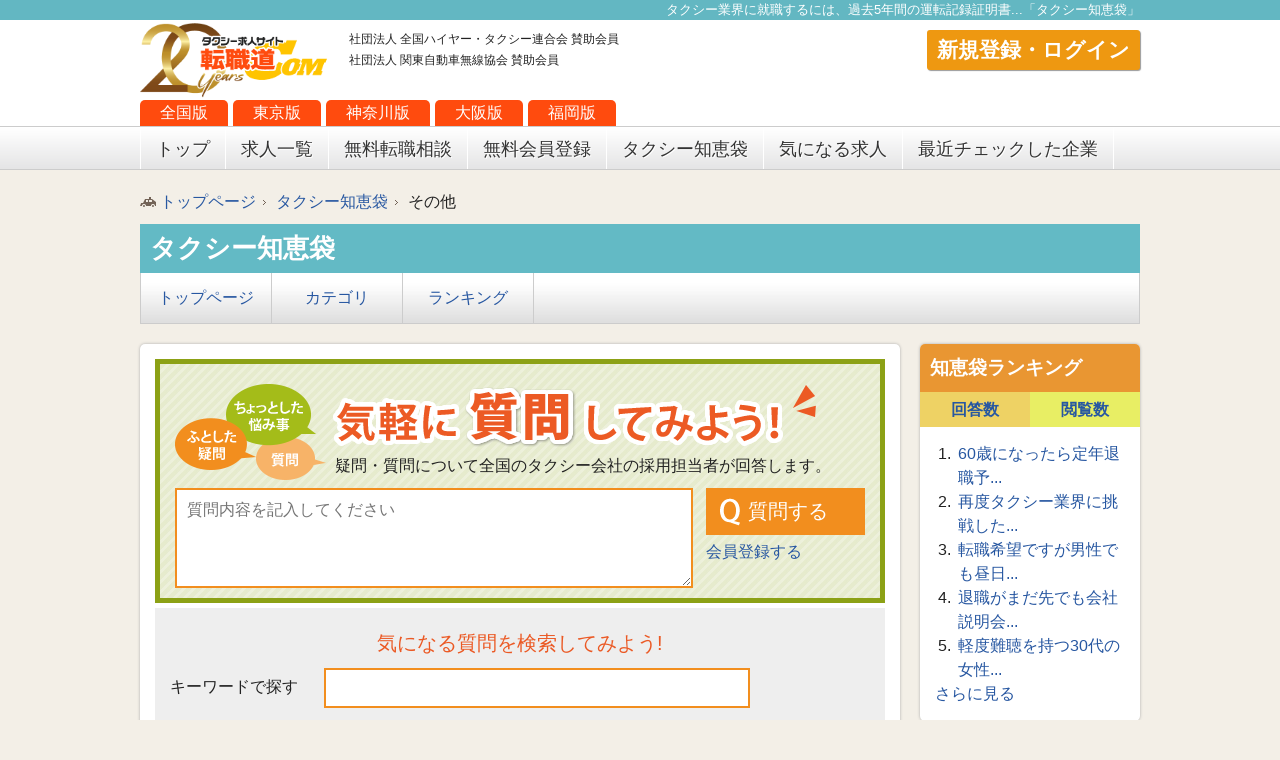

--- FILE ---
content_type: text/html; charset=UTF-8
request_url: https://www.tenshokudou.com/taxi_chiebukuro/detail/331
body_size: 9201
content:
<!DOCTYPE html>
<html lang="ja">
<!--<html xmlns="http://www.w3.org/1999/xhtml" xml:lang="ja" lang="ja" xmlns:fb="http://www.facebook.com/2008/fbml" xmlns:og="http://opengraphprotocol.org/schema/">-->
<head>
<meta name="google-site-verification" content="_d2c5Ux4W3s95R8CjQuylfd1nD4VocSaXDTYFBVG9Hw" />
  <meta charset="utf-8">
  <title>タクシー業界に就職するには、過去5年間の運転記録証明書...|タクシー知恵袋</title>
  <meta name="description" content="">
      <meta name="viewport" content="width=device-width, initial-scale=1">
        <link rel="canonical" href="https://www.tenshokudou.com/taxi_chiebukuro/detail/331" />
  
    <meta name="csrfToken" content="OkiofY4lkE2zLZDEVrEW5XTaqQUkR0kl2mwp0C32GRdM1bA4k+fIQuoV9xLgZc2pC/jUiT4nhkKCiPVZGjwCUJ6E04tTdRefFe3IPRUlcBO7CB3mG8d/ICqx0gDw0Kkm0iDCc9lVqM08zeS9Dhe/cw=="/>
    
    <!-- fb -->
    <meta property="fb:admins" content="524929047644547" />
    <meta property="fb:app_id" content="849206241809139" />
    <!-- /fb -->

    <!-- Twitter Cards -->
    <meta name="twitter:site" content="@tenshokudou" />
    <meta name="twitter:creator" content="@tenshokudou" />
    <meta name="twitter:card" content="summary_large_image" />
	<meta name="twitter:image" content="https://www.tenshokudou.com/common/img/20th_logo.png" />
    <!-- /Twitter Cards -->

    <!-- Open Graph -->
    <meta property="og:title" content="タクシー業界に就職するには、過去5年間の運転記録証明書...|タクシー知恵袋" />
    <meta property="og:type" content="article" />
    <meta property="og:description" content="" />
    <meta property="og:url" content="https://www.tenshokudou.com/taxi_chiebukuro/detail/331" />
    <meta property="og:site_name" content="タクシー業界に就職するには、過去5年間の運転記録証明書...|タクシー知恵袋" />
    <meta property="og:locale" content="ja_JP" />
    <meta property="og:image" content="https://www.tenshokudou.com/common/img/20th_logo.png?v=2" />

    <!-- /Open Graph -->
    
<link rel="stylesheet" href="/slick/slick.css">
<link rel="stylesheet" href="/slick/slick-theme.css">

  <link rel="stylesheet" href="/common/css/normalize.css">
  <link rel="stylesheet" href="/common/css/base.css">
  <link rel="icon" type="image/vnd.microsoft.icon" href="/favicon.ico">
  
  <script src="//ajax.googleapis.com/ajax/libs/jquery/1.10.2/jquery.min.js"></script>
  <script>window.jQuery || document.write('<script src="/js/vendor/jquery-1.10.2.min.js"><\/script>')</script>
  <script src="/js/vendor/modernizr-2.6.2.min.js"></script>
  <script type="text/javascript"src="//www.medipartner.jp/js/medipartner_click.js"></script>

  <!-- felmat -->
  <script type="text/javascript" src="https://js.crossees.com/csslp.js" async></script>


      <!-- Google Tag Manager -->
<script>(function(w,d,s,l,i){w[l]=w[l]||[];w[l].push({'gtm.start':
new Date().getTime(),event:'gtm.js'});var f=d.getElementsByTagName(s)[0],
j=d.createElement(s),dl=l!='dataLayer'?'&l='+l:'';j.async=true;j.src=
'https://www.googletagmanager.com/gtm.js?id='+i+dl;f.parentNode.insertBefore(j,f);
})(window,document,'script','dataLayer','GTM-P8CMVXL');</script>
<!-- End Google Tag Manager -->

<!-- Google Tag Manager -->
<script>(function(w,d,s,l,i){w[l]=w[l]||[];w[l].push({'gtm.start':
new Date().getTime(),event:'gtm.js'});var f=d.getElementsByTagName(s)[0],
j=d.createElement(s),dl=l!='dataLayer'?'&l='+l:'';j.async=true;j.src=
'https://www.googletagmanager.com/gtm.js?id='+i+dl;f.parentNode.insertBefore(j,f);
})(window,document,'script','dataLayer','GTM-M8LJJRN');</script>
<!-- End Google Tag Manager -->

<!-- Google AdSense -->
<script data-ad-client="ca-pub-9666663114790471" async src="https://pagead2.googlesyndication.com/pagead/js/adsbygoogle.js"></script>

</head>
<body>
    <span id="1769373522"></span>
<!-- Google Tag Manager (noscript) -->
<noscript><iframe src="https://www.googletagmanager.com/ns.html?id=GTM-M8LJJRN"
height="0" width="0" style="display:none;visibility:hidden"></iframe></noscript>
<!-- End Google Tag Manager (noscript) -->

<!-- Google Tag Manager (noscript) -->
<noscript><iframe src="https://www.googletagmanager.com/ns.html?id=GTM-P8CMVXL"
height="0" width="0" style="display:none;visibility:hidden"></iframe></noscript>
<!-- End Google Tag Manager (noscript) -->
<span itemscope itemtype="http://schema.org/Article">



        <!--[if lt IE 7]>
            <p class="browsehappy">You are using an <strong>outdated</strong> browser. Please <a href="http://browsehappy.com/">upgrade your browser</a> to improve your experience.</p>
        <![endif]-->

        <!-- Add your site or application content here -->

        <h1 id="contentsTop"><span itemprop="name">
		タクシー業界に就職するには、過去5年間の運転記録証明書...「タクシー知恵袋」</span></h1>
        <header>
            <div id="headerWrap" class="clearfix">
              <h2>
                                                                        <a href="/"><img src="/common/img/20th_logo.png" alt="タクシー求人転職道.COM"><span itemprop="publisher" itemscope itemtype="http://schema.org/Organization"><meta itemprop="name" content="タクシー求人転職道.COM"></span></a>
                                                </h2>

              <ul class="areaBtn">
                  <li><a href="/">全国版</a></li>
                  <li><a href="/tokyo">東京版</a></li>
                  <li><a href="/kanagawa">神奈川版</a></li>
                  <li><a href="/osaka">大阪版</a></li>
                  <li><a href="/fukuoka">福岡版</a></li>
              </ul>
                <style>
                    #nextMypage li {
                        margin-right: 10px;
                    }
                    .message_unread_badge {
                        padding: 4px 6px;
                        background-color: #ff0001;
                        border-radius: 12px;
                        color: #fff;
                        font-size: 12px;
                    }
                </style>
                
                                                                                    <ul id="kyokaiArea">
                            <li>社団法人 全国ハイヤー・タクシー連合会 賛助会員</li>
                            <li>社団法人 関東自動車無線協会 賛助会員</li>
                        </ul>
                                        
                    <!--<div id="telArea">
                        <div class="freetel">
                            <span id="phone_number_holder_0">0120-719-026</span>
                        </div>
                        <div class="freedialBottomAreaText">通話料無料!&nbsp;気軽にご相談ください!</div>
                    </div>-->
                    <div id="memberArea">
                        <a class="memberEntry" href="/mypage/login">新規登録・ログイン</a>
                    </div>
                            </div>

            <!-- グローバルナビゲーション -->
            <nav>
                <div id="gm" class="clearfix">
                    <ul class="clearfix">
                        <li><a href="/">トップ</a></li>
                        <li><a href="/all/search">求人一覧</a></li>
                        <li><a href="/consult">無料転職相談</a></li>
                        <li><a href="/member">無料会員登録</a></li>
                        <li><a href="/taxi_chiebukuro">タクシー知恵袋</a></li>
                        <li><a href="/favorite">気になる求人</a></li>
                        <li><a href="/recently">最近チェックした企業</a></li>
                    </ul>
<!--                    <div id="gmSerchArea">
                      <form action="/search/" method="get">
                        フリーワード検索<input type="search" id="searchBox" name="search_word" value="<input type="val" name="search_word"/>">
                        <input id="searchBtn" type="image" alt="検索" src="/common/img/icon_search01.png">
                      </form>
                    </div>-->
                </div>
            </nav>
            <!-- /グローバルナビゲーション -->
        </header>

                <link rel="stylesheet" href="/common/taxi_chiebukuro/css/base.css"/><link rel="stylesheet" href="/css/taxi_chiebukuro/local.css"/><script src="/common/taxi_chiebukuro/js/tab.js"></script>
        <div class="clearfix" id="contentArea">
            <div class="conWrap">
                <ul class="pkz clearfix">
                    <li><a href="https://www.tenshokudou.com/">トップページ</a></li>
                    <li><a href="/taxi_chiebukuro/">タクシー知恵袋</a></li>
                    <li>その他</li>
                </ul>


                    <section>
        <h3 class="chiebukuro_title01">タクシー知恵袋</h3>
        <div id="q_gm" class="mb20">
            <ul class="clearfix">
                <li><a href="/taxi_chiebukuro/">トップページ</a></li>
                <li><a href="/taxi_chiebukuro/category/">カテゴリ</a></li>
                <li><a href="/taxi_chiebukuro/rank/">ランキング</a></li>
            </ul>
        </div>
    </section>

                <div id="mainContent">
                    <!-- 検索エリア -->
					                    <section class="comBox3 mb20">
                        <div id="q_main">
                            <div class="wrap">
                                <div id="mainTitleArea">
                                    <h3><img src="/common/taxi_chiebukuro/img/img_main.png" alt="気軽に質問してみよう"></h3>
                                    <p>疑問・質問について全国のタクシー会社の採用担当者が回答します。</p>
                                </div>

                                <form method="post" accept-charset="utf-8" action="/taxi_chiebukuro/quick_question" action="/taxi_chiebukuro/detail/331"><div style="display:none;"><input type="hidden" name="_csrfToken" autocomplete="off" value="OkiofY4lkE2zLZDEVrEW5XTaqQUkR0kl2mwp0C32GRdM1bA4k+fIQuoV9xLgZc2pC/jUiT4nhkKCiPVZGjwCUJ6E04tTdRefFe3IPRUlcBO7CB3mG8d/ICqx0gDw0Kkm0iDCc9lVqM08zeS9Dhe/cw=="/></div>
                                    <div id="mainQuesArea" class="clearfix">
                                        <div id="left">
                                            <textarea name="question" placeholder="質問内容を記入してください"></textarea>
                                        </div>
                                        <div id="right">
                                            <input type="submit" value="質問する" name="ques_send">
                                            <p><a href="/member/">会員登録する</a></p>
                                        </div>
                                    </div>
                                </form>
                            </div>
                        </div>


                        <form action="/taxi_chiebukuro/search" method="get">
  <div id="keywordSearchArea" class="">
      <div class="wrap">
          <p>気になる質問を検索してみよう!</p>
          <dl class="clearfix">
              <dt>キーワードで探す</dt>
              <dd class="clearfix">
                      <input type="text" name="keyword" id="searchKeyWord">
                      <!--<input type="submit" value="検索" id="searchKeyWordBtn">-->
              </dd>
          </dl>
      </div>
  </div>

<div id="prefSearchArea" class="">
	<div class="wrap">
		<dl class="clearfix">
			<dt style="padding-top: 0;">都道府県で探す</dt>
			<dd class="clearfix">
																		<label style="font-weight:normal;"><input type="checkbox" name="areas[1]"  value="1"> 北海道</label>
					&nbsp														<label style="font-weight:normal;"><input type="checkbox" name="areas[2]"  value="2"> 青森県</label>
					&nbsp														<label style="font-weight:normal;"><input type="checkbox" name="areas[4]"  value="4"> 宮城県</label>
					&nbsp														<label style="font-weight:normal;"><input type="checkbox" name="areas[7]"  value="7"> 福島県</label>
					&nbsp														<label style="font-weight:normal;"><input type="checkbox" name="areas[8]"  value="8"> 茨城県</label>
					<br>														<label style="font-weight:normal;"><input type="checkbox" name="areas[9]"  value="9"> 栃木県</label>
					&nbsp														<label style="font-weight:normal;"><input type="checkbox" name="areas[10]"  value="10"> 群馬県</label>
					&nbsp														<label style="font-weight:normal;"><input type="checkbox" name="areas[11]"  value="11"> 埼玉県</label>
					&nbsp														<label style="font-weight:normal;"><input type="checkbox" name="areas[12]"  value="12"> 千葉県</label>
					&nbsp														<label style="font-weight:normal;"><input type="checkbox" name="areas[13]"  value="13"> 東京都</label>
					<br>														<label style="font-weight:normal;"><input type="checkbox" name="areas[14]"  value="14"> 神奈川県</label>
					&nbsp														<label style="font-weight:normal;"><input type="checkbox" name="areas[15]"  value="15"> 新潟県</label>
					&nbsp														<label style="font-weight:normal;"><input type="checkbox" name="areas[17]"  value="17"> 石川県</label>
					&nbsp														<label style="font-weight:normal;"><input type="checkbox" name="areas[18]"  value="18"> 福井県</label>
					&nbsp														<label style="font-weight:normal;"><input type="checkbox" name="areas[19]"  value="19"> 山梨県</label>
					<br>														<label style="font-weight:normal;"><input type="checkbox" name="areas[20]"  value="20"> 長野県</label>
					&nbsp														<label style="font-weight:normal;"><input type="checkbox" name="areas[21]"  value="21"> 岐阜県</label>
					&nbsp														<label style="font-weight:normal;"><input type="checkbox" name="areas[22]"  value="22"> 静岡県</label>
					&nbsp														<label style="font-weight:normal;"><input type="checkbox" name="areas[23]"  value="23"> 愛知県</label>
					&nbsp														<label style="font-weight:normal;"><input type="checkbox" name="areas[24]"  value="24"> 三重県</label>
					<br>														<label style="font-weight:normal;"><input type="checkbox" name="areas[25]"  value="25"> 滋賀県</label>
					&nbsp														<label style="font-weight:normal;"><input type="checkbox" name="areas[26]"  value="26"> 京都府</label>
					&nbsp														<label style="font-weight:normal;"><input type="checkbox" name="areas[27]"  value="27"> 大阪府</label>
					&nbsp														<label style="font-weight:normal;"><input type="checkbox" name="areas[28]"  value="28"> 兵庫県</label>
					&nbsp														<label style="font-weight:normal;"><input type="checkbox" name="areas[29]"  value="29"> 奈良県</label>
					<br>														<label style="font-weight:normal;"><input type="checkbox" name="areas[30]"  value="30"> 和歌山県</label>
					&nbsp														<label style="font-weight:normal;"><input type="checkbox" name="areas[31]"  value="31"> 鳥取県</label>
					&nbsp														<label style="font-weight:normal;"><input type="checkbox" name="areas[32]"  value="32"> 島根県</label>
					&nbsp														<label style="font-weight:normal;"><input type="checkbox" name="areas[33]"  value="33"> 岡山県</label>
					&nbsp														<label style="font-weight:normal;"><input type="checkbox" name="areas[34]"  value="34"> 広島県</label>
					<br>														<label style="font-weight:normal;"><input type="checkbox" name="areas[35]"  value="35"> 山口県</label>
					&nbsp														<label style="font-weight:normal;"><input type="checkbox" name="areas[36]"  value="36"> 徳島県</label>
					&nbsp														<label style="font-weight:normal;"><input type="checkbox" name="areas[37]"  value="37"> 香川県</label>
					&nbsp														<label style="font-weight:normal;"><input type="checkbox" name="areas[38]"  value="38"> 愛媛県</label>
					&nbsp														<label style="font-weight:normal;"><input type="checkbox" name="areas[39]"  value="39"> 高知県</label>
					<br>														<label style="font-weight:normal;"><input type="checkbox" name="areas[40]"  value="40"> 福岡県</label>
					&nbsp														<label style="font-weight:normal;"><input type="checkbox" name="areas[42]"  value="42"> 長崎県</label>
					&nbsp														<label style="font-weight:normal;"><input type="checkbox" name="areas[43]"  value="43"> 熊本県</label>
					&nbsp														<label style="font-weight:normal;"><input type="checkbox" name="areas[44]"  value="44"> 大分県</label>
					&nbsp														<label style="font-weight:normal;"><input type="checkbox" name="areas[45]"  value="45"> 宮崎県</label>
					<br>														<label style="font-weight:normal;"><input type="checkbox" name="areas[46]"  value="46"> 鹿児島県</label>
					&nbsp														<label style="font-weight:normal;"><input type="checkbox" name="areas[47]"  value="47"> 沖縄県</label>
					&nbsp								<input type="submit" value="検索" id="searchPrefBtn">
			</dd>
		</dl>
	</div>
</div>
</form>
                    </section>

                    <section class="comBox3 mb20 detailQueBox">
                        <div class="wrap">
                            <h3 class="mb10">タクシー業界に就職するには、過去5年間の運転記録証明書...</h3>

                            <p>タクシー業界に就職するには、過去5年間の運転記録証明書が必要だと知りました。飲酒運転で捕まった事があると就職は無理ですか？</p>

                            <div class="data">
                                <ul class="clearfix">
                                    <li>
                                        <dl class="clearfix">
                                            <dt>質問者：</dt><dd><a href="/taxi_chiebukuro/user/331">かず</a></dd>
                                        </dl>
                                    </li>
                                    <li>
                                        <dl class="clearfix">
                                            <dt>回答日時：</dt><dd>2019/11/17 12:34:02</dd>
                                        </dl>
                                    </li>
                                    <li>
                                        <dl class="clearfix">
                                            <dt>回答数：</dt><dd>2</dd>
                                        </dl>
                                    </li>
                                    <li>
                                        <dl class="clearfix">
                                            <dt>カテゴリ：</dt><dd>その他</dd>
                                        </dl>
                                    </li>
                                                                    </ul>
                            </div>
                            <div style="text-align:right; font-size:85%">
                              <a href="#" class="report_question_button" data-id="331">この質問を通報する</a>
                            </div>


                            
                        </div>
                    </section>

                    <a name="answer_list"></a>
                    <section class="comBox3 mb20 detailAnsBox">
                        <h3>回答</h3>
                        <dl id="filter" class="clearfix">
                            <dt>回答の並び替え</dt>
                            <dd>
                                <ul class="clearfix">
                                    <li><a href="/taxi_chiebukuro/detail/331?asort=new#answer_list">新しい順</a></li>
                                    <li><a href="/taxi_chiebukuro/detail/331?asort=old#answer_list">古い順</a></li>
                                    <li><a href="/taxi_chiebukuro/detail/331?asort=good#answer_list">GOODが多い</a></li>
                                </ul>
                            </dd>
                        </dl>

                        <!-- ページング /-->
                                                
        
    <div class="mb10 clearfix">
      <ul class="searchCountPage">
                    <li>
              <ol class="clearfix">
                            </ol>
          </li>
                </ul>
    </div>

    
                        <!--/ ページング -->
                                                <!-- 回答一覧 /-->
                        <ul class="list">
                                                        <li id="answer_list_item_676">
                                <div class="wrap">
                                    <p>
                                    　近年，飲酒運転による死亡事故が発生していることからも社会的に大きな問題と捉えることができます。当然ながら，行政処分と共に経済的にも社会的にも大きな制裁があり，反省を促されます。<br />
　過去の失敗を引きずっては未来は開けませんね。採用する側はその方の真の姿を拝見したいと思います。素直に過去のことを振り返ると共に会社様へしっかりと反省し，今後真剣に仕事に取り組むという気持ちをぶつけることが大切なのではと思います。(あくまでも主観ですが)<br />
　従ってこの場で可否について言及は控えさせていただきます。<br />
最後に質問者様の転職成功を祈念致します。                                    </p>

                                                                        <div class="data clearfix answer_company">
                                    	<div class="cmpThumb">
                                        	<a href="/detail/message/4208"><img src="/files/company/4208/アートボード 1 のコピー.jpg" alt="明治交通株式会社"></a>
                                        </div>
                                        <ul class="clearfix">
                                            <li>
                                                <dl class="clearfix">
                                                    <dt>回答者：</dt><dd><a class="q_com_name" href="/detail/message/4208">明治交通株式会社</a></dd>
                                                </dl>
                                            </li>
                                            <li>
                                                <dl class="clearfix">
                                                    <dt>回答日時：</dt><dd>2019-11-19 13:45:17</dd>
                                                </dl>
                                            </li>
                                            <li>
                                                <dl class="goodBox clearfix">
                                                  <dt><a href="#" class="good_button" data-id="676">
                                                    <img src="/common/taxi_chiebukuro/img/btn_good.png" alt="good!">
                                                  </a></dt><dd><span id="good_count_str_676">19件</span></dd>
                                                </dl>
                                            </li>
                                        </ul>
                                    </div>
                                                                        <div>
                                    <div style="text-align:right; font-size:85%">
                                    <a href="#" class="report_answer_button" data-id="676">この回答を通報する</a>
                                    </div>

                                                                        <!-- 企業ログイン時に表示 -->
                                    <!--<div class="delBtn clearfix">
                                        <a href="#" class="delete_answer_button" data-id=""><span>この回答を削除する</span></a>
                                    </div>-->
                                    <!-- 企業ログイン時に表示 -->
                                    
                                </div>
                            </li>
                                                        <li id="answer_list_item_681">
                                <div class="wrap">
                                    <p>
                                    月島自動車交通です。大変難しいと思いますが、過去にこのような経験を持った乗務員もおります。本人の努力次第だと思います、先ずは5年立つことですそれからスタートしたらいかがですか、ご自身の努力と忍耐力です頑張ってください                                    </p>

                                                                        <div class="data clearfix answer_company">
                                    	<div class="cmpThumb">
                                        	<a href="/detail/4036"><img src="/files/company/4036/thumb_image_15937371661161.jpg" alt="月島自動車交通株式会社"></a>
                                        </div>
                                        <ul class="clearfix">
                                            <li>
                                                <dl class="clearfix">
                                                    <dt>回答者：</dt><dd><a class="q_com_name" href="/detail/4036">月島自動車交通株式会社</a></dd>
                                                </dl>
                                            </li>
                                            <li>
                                                <dl class="clearfix">
                                                    <dt>回答日時：</dt><dd>2019-12-04 07:46:29</dd>
                                                </dl>
                                            </li>
                                            <li>
                                                <dl class="goodBox clearfix">
                                                  <dt><a href="#" class="good_button" data-id="681">
                                                    <img src="/common/taxi_chiebukuro/img/btn_good.png" alt="good!">
                                                  </a></dt><dd><span id="good_count_str_681">9件</span></dd>
                                                </dl>
                                            </li>
                                        </ul>
                                    </div>
                                                                        <div>
                                    <div style="text-align:right; font-size:85%">
                                    <a href="#" class="report_answer_button" data-id="681">この回答を通報する</a>
                                    </div>

                                                                        <!-- 企業ログイン時に表示 -->
                                    <!--<div class="delBtn clearfix">
                                        <a href="#" class="delete_answer_button" data-id=""><span>この回答を削除する</span></a>
                                    </div>-->
                                    <!-- 企業ログイン時に表示 -->
                                    
                                </div>
                            </li>
                                                    </ul>
                        <!--/ 回答一覧 -->
                        <!-- ページング /-->
                        
        
    <div class="mb10 clearfix">
      <ul class="searchCountPage">
                    <li>
              <ol class="clearfix">
                            </ol>
          </li>
                </ul>
    </div>

                            <!--/ ページング -->
                        
                    </section>


                    <!-- /会員登録エリア -->
                                    </div>

                <!-- 右コンテンツ　-->
                <div id="rightContent">
                <section class="quesLocalmenuBox mb20">
    <h3>知恵袋ランキング</h3>
    <div class="">
        <ul class="quesLocalmenuNavi clearfix">
            <li class="left"><h4><a href="#tab04">回答数</a></h4></li>
            <li class="right"><h4><a href="#tab05">閲覧数</a></h4></li>
        </ul>
    </div>
    <div class="wrap">
        <div class="quesLocalmenuTabContent">
            <div id="tab04">
                <ol>
                                                            <li><a href="/taxi_chiebukuro/detail/15">60歳になったら定年退職予...</a></li>
                                        <li><a href="/taxi_chiebukuro/detail/13">再度タクシー業界に挑戦した...</a></li>
                                        <li><a href="/taxi_chiebukuro/detail/145">転職希望ですが男性でも昼日...</a></li>
                                        <li><a href="/taxi_chiebukuro/detail/97">退職がまだ先でも会社説明会...</a></li>
                                        <li><a href="/taxi_chiebukuro/detail/18">軽度難聴を持つ30代の女性...</a></li>
                                    </ol>
                <a href="/taxi_chiebukuro/rank/#chier">さらに見る</a>
            </div>
            <div id="tab05">
                <ol>
                                                            <li><a href="/taxi_chiebukuro/detail/50">無賃乗車された際の処理について</a></li>
                                        <li><a href="/taxi_chiebukuro/detail/45">二種免許を個人で取るのとタ...</a></li>
                                        <li><a href="/taxi_chiebukuro/detail/57">タクシー業界の健康診断の判...</a></li>
                                        <li><a href="/taxi_chiebukuro/detail/145">転職希望ですが男性でも昼日...</a></li>
                                        <li><a href="/taxi_chiebukuro/detail/77">タクシー会社の給料について...</a></li>
                                    </ol>
                <a href="/taxi_chiebukuro/rank/#chier">さらに見る</a>
            </div>
        </div>
    </div>
</section>

<section class="quesLocalmenuBox">
    <h3>閲覧の多いカテゴリ</h3>
    <div class="wrap">
        <div class="quesLocalmenuTabContent2">
            <div id="">
                <ol>
                                                        <li><a href="/taxi_chiebukuro/category/10">その他</a></li>
                                      <li><a href="/taxi_chiebukuro/category/4">勤務</a></li>
                                      <li><a href="/taxi_chiebukuro/category/1">お給料</a></li>
                                      <li><a href="/taxi_chiebukuro/category/3">仕事</a></li>
                                      <li><a href="/taxi_chiebukuro/category/2">待遇</a></li>
                                      <li><a href="/taxi_chiebukuro/category/9">研修・サポート</a></li>
                                      <li><a href="/taxi_chiebukuro/category/6">車両</a></li>
                                      <li><a href="/taxi_chiebukuro/category/8">寮</a></li>
                                      <li><a href="/taxi_chiebukuro/category/7">営業</a></li>
                                      <li><a href="/taxi_chiebukuro/category/5">会社設備</a></li>
                                  </ol>
                <a href="/taxi_chiebukuro/rank/#cr">さらに見る</a>
            </div>
        </div>
    </div>
</section>


                </div>

                <!-- /右コンテンツ　-->

            </div>
        </div>

<script>
  $(function () {
    var alreadyClicked = function() {
      alert('既に「GOOD!」ボタンを押しています。');
    };
    $('.good_button').on('click', function (e) {
      e.preventDefault();
      var $button = $(this);

      if ($button.attr('disabled') == 'disabled') {
        alreadyClicked();
        return false;
      }

      $.ajax({
            url: '/taxi_chiebukuro/good_button',
            type: 'POST',
            data: {answer_id: $button.attr('data-id')},
            headers: { 'X-CSRF-TOKEN' : 'OkiofY4lkE2zLZDEVrEW5XTaqQUkR0kl2mwp0C32GRdM1bA4k+fIQuoV9xLgZc2pC/jUiT4nhkKCiPVZGjwCUJ6E04tTdRefFe3IPRUlcBO7CB3mG8d/ICqx0gDw0Kkm0iDCc9lVqM08zeS9Dhe/cw==' },
            dataType: 'json',
            success: function(response) {

                if (response.result.status == 1) {
                    $("#good_count_str_" + $button.attr('data-id')).fadeOut("fast", function () {
                        var $count = $(this);
                        var num = parseInt($count.text().replace(/\D*$/, ''), 10);
                        var str = '' + (num + 1) + $count.text().replace(/^\d*/, '');
                        $count.text(str).fadeIn("fast");
                    });
                    $button.attr('disabled', 'disabled');
                } else if (response.result.status == 2) {
                    alreadyClicked();
                }
            }
        });

    });

    $('.delete_answer_button').on('click', function (e) {
      e.preventDefault();

      if (!confirm('回答を削除してよろしいですか？')) {
        return false;
      }

      var $button = $(this);

      $.ajax({
            url: '/taxi_chiebukuro/delete_answer',
            type: 'POST',
            data: {answer_id: $button.attr('data-id')},
            headers: { 'X-CSRF-TOKEN' : 'OkiofY4lkE2zLZDEVrEW5XTaqQUkR0kl2mwp0C32GRdM1bA4k+fIQuoV9xLgZc2pC/jUiT4nhkKCiPVZGjwCUJ6E04tTdRefFe3IPRUlcBO7CB3mG8d/ICqx0gDw0Kkm0iDCc9lVqM08zeS9Dhe/cw==' },
            dataType: 'json',
            success: function(response) {

                if (response.result.status == 1) {
                    $('#answer_list_item_' + $button.attr('data-id')).fadeOut('fast');
                }
            }
        });
    });

    $('.report_question_button').on('click', function (e) {
        e.preventDefault();

        if (!confirm('この質問を不適切な内容として通報しますか？')) {
            return false;
        }

        var $button = $(this);

        $.ajax({
            url: '/taxi_chiebukuro/report_question',
            type: 'POST',
            data: {question_id: $button.attr('data-id')},
            headers: { 'X-CSRF-TOKEN' : 'OkiofY4lkE2zLZDEVrEW5XTaqQUkR0kl2mwp0C32GRdM1bA4k+fIQuoV9xLgZc2pC/jUiT4nhkKCiPVZGjwCUJ6E04tTdRefFe3IPRUlcBO7CB3mG8d/ICqx0gDw0Kkm0iDCc9lVqM08zeS9Dhe/cw==' },
            dataType: 'json',
            success: function(response) {
                if (response.result.status == 1) {
                    $button.text('送信が完了しました');
                    $button.off('click');
                    $button.on('click', function (e) { e.preventDefault(); });
                }
            }
        });
    });

    $('.report_answer_button').on('click', function (e) {
      e.preventDefault();

      if (!confirm('この回答を不適切な内容として通報しますか？')) {

        return false;
      }

      var $button = $(this);

        $.ajax({
            url: '/taxi_chiebukuro/report_answer',
            type: 'POST',
            data: {answer_id: $button.attr('data-id')},
            headers: { 'X-CSRF-TOKEN' : 'OkiofY4lkE2zLZDEVrEW5XTaqQUkR0kl2mwp0C32GRdM1bA4k+fIQuoV9xLgZc2pC/jUiT4nhkKCiPVZGjwCUJ6E04tTdRefFe3IPRUlcBO7CB3mG8d/ICqx0gDw0Kkm0iDCc9lVqM08zeS9Dhe/cw==' },
            dataType: 'json',
            success: function(response) {
                if (response.result.status == 1) {
                    $button.text('送信が完了しました');
                    $button.off('click');
                    $button.on('click', function (e) { e.preventDefault(); });
                }
            }
        });
    });
  });
</script>
<style>
    .error-message{
        color: red;
    }
</style>

		<script type="text/javascript">
        $(function() {
            var topBtn = $('#pageTop');
            topBtn.hide();
            $(window).scroll(function () {
                if ($(this).scrollTop() > 100) {
                    topBtn.fadeIn();
                } else {
                    topBtn.fadeOut();
                }
            });
            topBtn.click(function () {
                $('body,html').animate({
                    scrollTop: 0
                }, 500);
                return false;
            });
        });
        </script>


			<meta itemprop="url" content="//taxi_chiebukuro/detail/331">
		</span>

        <footer>
        	<div class="pageTopText">
            	<p><a id="pageTop" href="#contentsTop">ページトップへ</a></p>
            </div>
            

            <div class="wrap">
                <a class="btn02" href="/customer/login">企業様ログイン</a>
            </div>
            <div id="footerLink01">

                <div class="wrap">
                    <nav>
                        <ul class="clearfix">
                            <li><a href="/">トップページ</a></li>
                            <!--<li><a href="#">サイトマップ</a></li>-->
                            <!--<li><a href="#">広告掲載について</a></li>-->
                            <li><a href="/contents/profile">運営会社</a></li>
                            <li><a href="/member">会員登録</a></li>
                            <li><a href="/contents/privacy">個人情報について</a></li>
                            <li><a href="/contents/rule">利用規約</a></li>
                            <li><a href="/contactus">お問合せ</a></li>
                            <!--<li><a href="#">リンク </a></li>-->
                            <li><a href="/all/search">求人一覧</a></li>
                            <li><a href="/consult">転職相談</a></li>
                            <li><a href="/pickup">注目の5社</a></li>
                            <!--<li><a href="#">ご利用ガイド</a></li>-->
                            <li><a href="/contents/qa">よくある質問・タクシーQ&amp;A</a></li>
                            <!--<li><a href="#">タクシー用語集</a></li>-->
                            <li><a href="/contents/chiri">地理試験とは</a></li>
                            <li><a href="/contents/license">二種免許について</a></li>
                            <li><a href="/contents">タクシードライバーガイド </a></li><!--
                            <li><a href="http://www.nikko-recruit.com">日本交通グループ専用求人サイト</a></li>
							<li><a href="http://checker-recruit.com">チェッカーキャブグループ専用求人サイト</a></li>
							<li><a href="http://tm-recruit.com">東京無線グループ専用求人サイト</a></li>-->
							<li><a href="/media" target="blank">タクシーメディア</a></li>
							<li><a href="/contents/sitemap/areagroup">サイトマップ</a></li>
                            <li><a href="/contents/lp/prom">掲載をお考えの企業様</a></li>
                        </ul>
                    </nav>
                </div>
            </div>

            <div id="footerLink02">
                <div class="wrap">
                    <p>Copyright © 2005-2026 タクシードライバー求人なら転職道.com. All Rights Reserved.</p>
                </div>
            </div>
        </footer>


        <script src="/js/plugins.js"></script>
        <script src="/js/main.js"></script>
        <script src="/slick/slick.min.js"></script>
        <script>
            $('.js-slick-slider').slick({
                dots: true,
                infinite: true,
                speed: 500,
                slidesToShow: 1,
                slidesToScroll: 1,
            });

            $('.js-slick-arrow .js-next-arrow').click(function(event) {
                event.preventDefault();
                var $slickContainer = $(this).closest('.js-slick-container');
                $slickContainer.find('.js-slick-slider').slick('slickNext');
            });

            $('.js-slick-arrow .js-prev-arrow').click(function(event) {
                event.preventDefault();
                var $slickContainer = $(this).closest('.js-slick-container');
                $slickContainer.find('.js-slick-slider').slick('slickPrev');
            });
            $(document).ready(function() {
                for(var i = 0; i < $('.slick-dots').length; i++) {
                    if($($('.slick-dots')[i]).find('> li').length == 1) {
                        $($('.slick-dots')[i]).hide();
                    }
                }
            });
        </script>
        
      
<!-- Global site tag (gtag.js) - Google Analytics -->
<script async src="https://www.googletagmanager.com/gtag/js?id=UA-2664042-1"></script>
<script>
  window.dataLayer = window.dataLayer || [];
  function gtag(){dataLayer.push(arguments);}
  gtag('js', new Date());

  gtag('config', 'UA-2664042-1');
</script>

<!-- Global site tag (gtag.js) - Google Analytics -->
<script async src="https://www.googletagmanager.com/gtag/js?id=G-PZ0RKFJKWS"></script>
<script>
  window.dataLayer = window.dataLayer || [];
  function gtag(){dataLayer.push(arguments);}
  gtag('js', new Date());

  gtag('config', 'G-PZ0RKFJKWS');
</script>

<script type="text/javascript" language="javascript">
/* <![CDATA[ */
var yahoo_retargeting_id = 'CKNHPD8CTT';
var yahoo_retargeting_label = '';
/* ]]> */
</script>
<script type="text/javascript" language="javascript" src="//b92.yahoo.co.jp/js/s_retargeting.js"></script>


<!-- リマーケティング タグの Google コード -->
<!--------------------------------------------------
リマーケティング タグは、個人を特定できる情報と関連付けることも、デリケートなカテゴリに属するページに設置することも許可されません。タグの設定方法については、こちらのページをご覧ください。
http://google.com/ads/remarketingsetup
--------------------------------------------------->
<script type="text/javascript">
/* <![CDATA[ */
var google_conversion_id = 940434975;
var google_custom_params = window.google_tag_params;
var google_remarketing_only = true;
/* ]]> */
</script>
<script type="text/javascript" src="//www.googleadservices.com/pagead/conversion.js">
</script>
<noscript>
<div style="display:inline;">
<img height="1" width="1" style="border-style:none;" alt="" src="//googleads.g.doubleclick.net/pagead/viewthroughconversion/940434975/?value=0&amp;guid=ON&amp;script=0"/>
</div>
</noscript>


<script type="text/javascript">
  (function () {
    var tagjs = document.createElement("script");
    var s = document.getElementsByTagName("script")[0];
    tagjs.async = true;
    tagjs.src = "//s.yjtag.jp/tag.js#site=H8wLUM3";
    s.parentNode.insertBefore(tagjs, s);
  }());
</script>
<noscript>
  <iframe src="//b.yjtag.jp/iframe?c=H8wLUM3" width="1" height="1" frameborder="0" scrolling="no" marginheight="0" marginwidth="0"></iframe>
</noscript>

<script type="text/javascript">
  var _fout_queue = _fout_queue || {}; if (_fout_queue.segment === void 0) _fout_queue.segment = {};
  if (_fout_queue.segment.queue === void 0) _fout_queue.segment.queue = [];

  _fout_queue.segment.queue.push({
    'user_id': 13903,
    'advertiser_id': 3213,
    'contractor_id': 5
  });

  (function() {
    var el = document.createElement('script'); el.type = 'text/javascript'; el.async = true;
    el.src = (('https:' == document.location.protocol) ? 'https://' : 'http://') + 'js.fout.jp/segmentation.js';
    var s = document.getElementsByTagName('script')[0]; s.parentNode.insertBefore(el, s);
  })();
</script>

<!-- EBiS tag version4.10 start -->
<script type="text/javascript">
    (function(a,d,e,b,i,s){ window[i]=window[i]||[];var f=function(a,d,e,b,i,s){
        var o=a.getElementsByTagName(d)[0],h=a.createElement(d),t='text/javascript';
        h.type=t;h.async=e;h.onload=function(){ window[i].init(
            { argument:s, auto:true }
        );};h._p=o;return h;},h=f(a,d,e,b,i,s),l='//taj',j=b+s+'/cmt.js';h.src=l+'1.'+j;
        h._p.parentNode.insertBefore(h,h._p);h.onerror=function(k){k=f(a,d,e,b,i,s);
        k.src=l+'2.'+j;k._p.parentNode.insertBefore(k,k._p);};
    })(document,'script',true,'ebis.ne.jp/','ebis','f5GuTLDP');
</script>
<!-- EBiS tag end -->
<script async src="https://s.yimg.jp/images/listing/tool/cv/ytag.js"></script>
<script>
window.yjDataLayer = window.yjDataLayer || [];
function ytag() { yjDataLayer.push(arguments); }
ytag({"type":"ycl_cookie"});
</script>

<script type="text/javascript" src="https://js.crossees.com/csslp.js" async></script>

<script type="text/javascript">
(function(callback){
var script = document.createElement("script");
script.type = "text/javascript";
script.src = "https://www.rentracks.jp/js/itp/rt.track.js?t=" + (new Date()).getTime();
if ( script.readyState ) {
script.onreadystatechange = function() {
if ( script.readyState === "loaded" || script.readyState === "complete" ) {
script.onreadystatechange = null;
callback();
}
};
} else {
script.onload = function() {
callback();
};
}
document.getElementsByTagName("head")[0].appendChild(script);
}(function(){}));
</script>

<script type="text/javascript" src="https://fspark-ap.com/tag/KAvQmLmB8xzR30470FS.js"></script>	






</body>
</html>


--- FILE ---
content_type: text/html; charset=utf-8
request_url: https://www.google.com/recaptcha/api2/aframe
body_size: 184
content:
<!DOCTYPE HTML><html><head><meta http-equiv="content-type" content="text/html; charset=UTF-8"></head><body><script nonce="zbiXyF6f210ZEzlb9oMCTQ">/** Anti-fraud and anti-abuse applications only. See google.com/recaptcha */ try{var clients={'sodar':'https://pagead2.googlesyndication.com/pagead/sodar?'};window.addEventListener("message",function(a){try{if(a.source===window.parent){var b=JSON.parse(a.data);var c=clients[b['id']];if(c){var d=document.createElement('img');d.src=c+b['params']+'&rc='+(localStorage.getItem("rc::a")?sessionStorage.getItem("rc::b"):"");window.document.body.appendChild(d);sessionStorage.setItem("rc::e",parseInt(sessionStorage.getItem("rc::e")||0)+1);localStorage.setItem("rc::h",'1769373530828');}}}catch(b){}});window.parent.postMessage("_grecaptcha_ready", "*");}catch(b){}</script></body></html>

--- FILE ---
content_type: text/css
request_url: https://www.tenshokudou.com/common/taxi_chiebukuro/css/base.css
body_size: 2326
content:
.comBox3{
    width: 760px;
}

.chiebukuro_title01{
    padding: 5px 10px;
    font-size: 26px;
    background-color: #63BAC5;
    color: #FFF;
}

/***************************************
** ローカルグローバルメニュー
****************************************/
div#q_gm{

}
#q_gm ul{
    width: 100%;
    background-image: url(../../../common/img/bg_grad_gray40.jpg);
    background-position: bottom;
    background-repeat: repeat-x;
    border-right: 1px solid #CCCCCC;
    border-bottom: 1px solid #CCCCCC;
    box-sizing: border-box;
    background-color: #FFF;
}
#q_gm ul li{
    width: 130px;
    float: left;
    border-left: 1px solid #CCCCCC;
}
#q_gm ul li:last-child{
    border-right: 1px solid #CCCCCC;
}
#q_gm ul li a{
    padding: 10% 3%;
    display: block;
    width: 94%;
    background-image: url(../../../common/img/bg_grad_gray40.jpg);
    background-position: bottom;
    background-repeat: repeat-x;
    text-align: center;
}

/***************************************
** メイン質問エリア
****************************************/
#mainTitleArea{    position: relative;}
#mainTitleArea p{
    position: absolute;
    top: 70px;
    left: 160px;
}
#mainQuesArea{}

/* メイン質問エリア 左 ************/
#mainQuesArea #left{
    width: 75%;
    float: left;
	
}
#mainQuesArea #left textarea{
    padding: 2%;
    width: 100%;
    height: 100px;
    box-sizing: border-box;
    border: 2px solid #F28E1E;
	
}

/* メイン質問エリア 右 ************/
#mainQuesArea #right{
    width: 23%;
    float: right;
	
}
#mainQuesArea #right input{
    padding: 10px 0 10px 5px;
    margin-bottom: 5px;
    width: 100%;
    border: none;
    background-color: #F28E1E;
    color: #FFF;
    font-size: 20px;
    background-image: url(../img/icon_q01.png);
    background-repeat: no-repeat;
    background-position: 10% 50%;
}
#mainQuesArea #right input:hover{
    background-color: #F7B46A;
}

#q_main{
    width: 730px;
    background-image: url(../img/bg_main.jpg);
    box-sizing: border-box;
    border: 5px solid #8CA115;
	margin-bottom: 5px;
}

/* フリーキーワード・都道府県検索エリア ************/
#keywordSearchArea,
#prefSearchArea{
    background-color: #EEEEEE;
}
#keywordSearchArea p{
    margin-bottom: 10px;
    color: #EB5924;
    font-size: 20px;
    text-align: center;
}
#keywordSearchArea dl dt,
#prefSearchArea dl dt{
    padding: 7px 0;
    width: 20%;
    float: left;
}
#keywordSearchArea dl dd,
#prefSearchArea dl dd{
    width: 78%;
    float: right;
}
#keywordSearchArea dl dd input#searchKeyWord{
    padding: 3px;
    display: block;
    width: 78%;
    height: 40px;
    box-sizing: border-box;
    float: left;
    border: 2px solid #F28E1E;
}
#keywordSearchArea dl dd input#searchKeyWordBtn,
#prefSearchArea dl dd input#searchPrefBtn{
    display: block;
    width: 20%;
    height: 40px;
    background-color: #F28E1E;
    color: #FFF;
    font-size: 20px;
    border: none;
    float: right;
}
#keywordSearchArea dl dd input#searchKeyWordBtn:hover,
#prefSearchArea dl dd input#searchPrefBtn:hover{
    background-color: #F7B46A;
}

/*.contentsTab{
    border-bottom: 1px solid #DDDDDD;
}
.contentsTab li{
    margin-left: 10px;
    width: 100px;
    float: left;
    border-top: 1px solid #DDDDDD;
    border-right: 1px solid #DDDDDD;
    border-left: 1px solid #DDDDDD;
}
.contentsTab li a{
    margin-left: 0;
    padding: 5% 3%;
    display: block;
    width: 92%;
    text-align: center;
}*/

/***************************************
** 質問・回答一覧
****************************************/

/* tab
****************************************/
div.tabbox {
    margin: 0px;
    padding: 0px;
    width: 100%;
}

/* コンテンツ部分タブ *******************/
#tabnavi{
    border-bottom: 1px solid #DDDDDD;
    margin-bottom: 20px;
}
#tabnavi li{
    margin-left: 10px;
    width: 100px;
    float: left;
    border-top: 1px solid #DDDDDD;
    border-right: 1px solid #DDDDDD;
    border-left: 1px solid #DDDDDD;
    border-top-left-radius: 5px;
    border-top-right-radius: 5px;
    -webkit-border-top-left-radius: 5px;
    -webkit-border-top-right-radius: 5px;
    -moz-border-radius-topleft: 5px;
    -moz-border-radius-topright: 5px;
}
#tabnavi li a{
    margin-left: 0;
    padding: 5% 3%;
    display: block;
    width: 94%;
    text-align: center;
    border-top-left-radius: 5px;
    border-top-right-radius: 5px;
    -webkit-border-top-left-radius: 5px;
    -webkit-border-top-right-radius: 5px;
    -moz-border-radius-topleft: 5px;
    -moz-border-radius-topright: 5px;
    background-color: #EEE;
    color: #333;
}
#tabnavi li a:hover,
#tabnavi li a.active{
    background:#FFF;
    color:#333;
}
#tabcontent{
    margin: 0px;
    padding: 0px;
    width: 100%;
}

/***************************************
** ローカルメニュー
****************************************/

.quesLocalmenuBox{
    background-color: #FFF;
    -webkit-border-radius: 5px 5px 5px 5px;
    -moz-border-radius: 5px 5px 5px 5px;
    border-radius: 5px 5px 5px 5px;
    box-shadow: 0px 0px 3px #AAA;
    box-sizing: border-box;
}
.quesLocalmenuBox .wrap{
    padding:15px;
}
.quesLocalmenuBox h3{
    padding:10px;
    color: #FFF;
    background-color: #E99632;
    border-top-left-radius: 5px;
    border-top-right-radius: 5px;
    -webkit-border-top-left-radius: 5px;
    -webkit-border-top-right-radius: 5px;
    -moz-border-radius-topleft: 5px;
    -moz-border-radius-topright: 5px;
}

/* ローカルメニュー部分タブ1 *******************/
.quesLocalmenuNavi{}
.quesLocalmenuNavi li{
    width: 50%;
    float: left;
}
.quesLocalmenuNavi li.left{    background-color: #EED264;}
.quesLocalmenuNavi li.right{    background-color: #E8EE64;}
.quesLocalmenuNavi li a{
    padding: 5% 10%;
    width: 80%;
    display: block;
    text-align: center;
}

.quesLocalmenuTabContent{}
.quesLocalmenuTabContent h4{ color: #FF6600;}
.quesLocalmenuTabContent li{}

.quesLocalmenuTabContent ol li,
.quesLocalmenuTabContent2 ol li{
    padding-left: 3px;
    margin-left: 20px;
    list-style-type: decimal;
}

/* ローカルメニュー部分タブ1 *******************/
.quesLocalmenuNavi2{}
.quesLocalmenuNavi2 li{
    width: 50%;
    float: left;
}
.quesLocalmenuNavi2 li.left{    background-color: #EED264;}
.quesLocalmenuNavi2 li.right{    background-color: #E8EE64;}
.quesLocalmenuNavi2 li a{
    padding: 5% 10%;
    width: 80%;
    display: block;
    text-align: center;
}
.quesLocalmenuTabContent2{}
.quesLocalmenuTabContent2 h4{ color: #FF6600;}
.quesLocalmenuTabContent2 li{}





/* 質問一覧
****************************************/
.main_q_list{}
.main_q_list li{
    padding-top: 8px;
    padding-bottom: 5px;
    border-bottom: 1px solid #CCC;
}
.main_q_list li:last-child{
    border-bottom: none;
}
.main_q_list li .left{
    width: 10%;
    float: left;
}
.main_q_list li .right{
    width: 87%;
    float: right;
}

.main_q_list li .left .q_status,
.main_q_list li .left .q_ansnum{}
.main_q_list li .left .q_status{
    margin-bottom: 2px;
}
.main_q_list li .left .q_status span.answered,
.main_q_list li .left .q_status span.unanswered{
    padding: 5px;
    font-size: 0.8em;
    text-align: center;
    display: block;
    border-radius: 5px;
    -webkit-border-radius: 5px;
    -moz-border-radius: 5px;
}
.main_q_list li .left .q_status span.answered{
    color: #FFF;
    background-color: #DA446B;
}
.main_q_list li .left .q_status span.unanswered{
    color: #FFF;
    background-color: #BBBBBB;
}

.main_q_list li .right .q_ansnum{
    font-size: 0.8em;
}
.main_q_list li .right .a_link{
    font-size: 1.3em;
}





/***************************************
** 詳細ページ
****************************************/

/* 質問
****************************************/
.detailQueBox{
    background-image: url(../img/bg_ques.png);
    background-repeat: no-repeat;
    background-position: 30px 30px;
}
.detailQueBox .wrap {
    padding: 10px 10px 10px 100px;
}
.detailQueBox h3 {
    font-size: 30px;
}
.detailQueBox p {
    font-size: 18px;
    margin-bottom: 40px;
}
.detailQueBox  div.data{}
.detailQueBox  div.data ul li{
    float: left;
}
.detailQueBox  div.data ul li dl{
    margin-bottom: 5px;
}
.detailQueBox  div.data ul li dl dt{
    float: left;
}
.detailQueBox  div.data ul li dl dd{
    margin-right: 20px;    
    float: left;
}

/* 回答
****************************************/
.detailAnsBox{}
.detailAnsBox h3 {
    padding: 5px 30px;
    background-color: #63BAC5;
    font-size: 24px;
    color: #FFF;
}
.detailAnsBox dl#filter {
    padding: 10px 30px;
    background-color: #96D1D8;
}
.detailAnsBox dl#filter dt{
    padding: 5px 0;
    width: 130px;
    float: left;
    color: #FFF;
}
.detailAnsBox dl#filter dd{
    float: left;
}
.detailAnsBox dl#filter dd ul li{
    margin-right: 5px;
    padding: 5px 10px;
    display: block;
    width: 150px;
    -webkit-border-radius: 5px 5px 5px 5px;
    -moz-border-radius: 5px 5px 5px 5px;
    border-radius: 5px 5px 5px 5px;
    box-sizing: border-box;
    background-color: #FFF;
    background-image: url(../../../common/img/bg_grad_gray40.jpg);
    background-position: bottom;
    background-repeat: repeat-x;
    float: left;
}
.detailAnsBox dl#filter dd ul li a{
    padding-left: 15%;
    display: block;
    width: 85%;
    background-image: url(../img/ico_down_arrow.png);
    background-position: left 50%;
    background-repeat: no-repeat;
}

a.q_com_name{
    margin-right: 5px;
    padding: 2px 10px;
    display: block;
    /*-webkit-border-radius: 5px 5px 5px 5px;
    -moz-border-radius: 5px 5px 5px 5px;
    border-radius: 5px 5px 5px 5px;
    background-color: #63BAC5;
	box-shadow: 1px 1px 1px #999;
	color:#FFF;*/
	}



.detailAnsBox ul.list {
    margin-bottom: 20px;
    background-color: #F2F2F2;
	margin-top:-10px;
}
.detailAnsBox ul.list li{

}
.detailAnsBox ul.list li .wrap{
    border-bottom: 1px solid #DDD;
    background-image: url(../img/bg_ans.png);
    background-position: 25px 30px;
    background-repeat: no-repeat;
    padding: 30px 15px 30px 85px;
}
.detailAnsBox ul.list li:first-child{    border-top: 1px solid #63BAC5;}
.detailAnsBox ul.list li:last-child{    border-bottom: 5px solid #63BAC5;}
.detailAnsBox ul.list li p{
    margin-bottom: 30px;
}
.detailAnsBox ul.list li div.data{}
.detailAnsBox ul.list li div.data ul li{
    border: none;
}
.detailAnsBox ul.list li div.data ul li dl{
    margin-bottom: 5px;
}
.detailAnsBox ul.list li div.data ul li dl dt{
    float: left;
}
.detailAnsBox ul.list li div.data ul li dl dd{
    margin-left: 5px;
    float: left;
}
.detailAnsBox ul.list li div.data ul li dl.goodBox dt{}
.detailAnsBox ul.list li div.data ul li dl.goodBox dt a{
    display: block;
}
.detailAnsBox ul.list li div.data ul li dl.goodBox dd{
    background-image: url(../img/bg_fukidasi.png);
    background-position: left 50%;
    background-repeat: no-repeat;
    height: 24px;
}
.detailAnsBox ul.list li div.data ul li dl.goodBox dd span{
    padding-right: 8px;
    padding-left: 5px;
    margin-left: 10px;
    border-right: 1px solid #DDD;
    border-top: 1px solid #DDD;
    border-bottom: 1px solid #DDD;
    background-color: #FFF;
}


/***************************************
** ランキング
****************************************/

/* tab
****************************************/
div.rank_tabbox {
    margin: 0px;
    padding: 0px;
    width: 100%;
}

/* コンテンツ部分タブ *******************/
#rank_tabnavi{
    border-bottom: 1px solid #DDDDDD;
    margin-bottom: 20px;
}
#rank_tabnavi li{
    margin-left: 10px;
    width: 100px;
    float: left;
    border-top: 1px solid #DDDDDD;
    border-right: 1px solid #DDDDDD;
    border-left: 1px solid #DDDDDD;
    border-top-left-radius: 5px;
    border-top-right-radius: 5px;
    -webkit-border-top-left-radius: 5px;
    -webkit-border-top-right-radius: 5px;
    -moz-border-radius-topleft: 5px;
    -moz-border-radius-topright: 5px;
}
#rank_tabnavi li a{
    margin-left: 0;
    padding: 5% 3%;
    display: block;
    width: 94%;
    text-align: center;
    border-top-left-radius: 5px;
    border-top-right-radius: 5px;
    -webkit-border-top-left-radius: 5px;
    -webkit-border-top-right-radius: 5px;
    -moz-border-radius-topleft: 5px;
    -moz-border-radius-topright: 5px;
    background-color: #EEE;
    color: #333;
}
#rank_tabnavi li a:hover,
#rank_tabnavi li a.active{
    background:#FFF;
    color:#333;
}
#rank_tabcontent{
    margin: 0px;
    padding: 0px;
    width: 100%;
}

.cateRankList{
    padding: 10px 30px 20px;
}
.cateRankList li{
    padding-left: 20px;
    padding-bottom: 10px;
    margin-left:20px;
    margin-bottom:10px;
    list-style-type: decimal;
}
.cateRankList li div ul li{
    margin: 0px;
    margin-right: 20px;
    padding: 0px;
    float: left;
    list-style-type: none;
}
.cateRankList li a{
    font-size: 1.2em;
    line-height: 1.2em;
}
.cateRankList li div ul li dl dt{
    font-size: 0.8em;
    float: left;
}
.cateRankList li div ul li dl dd{
    font-size: 0.8em;
    float: left;
}

/* 企業がログインしている状態の時に表示される「回答するボタン」 */
.answerBtn{
    margin-top: 30px;
    padding-top: 30px;
    border-top: 1px solid #EFEFEF;
}
.answerBtn p{
    margin-bottom: 10px;
    color: #FF9900;
}
.answerBtn textarea{
    margin-bottom: 10px;
    padding: 5px 10px;
    width: 100%;
    float: right;
    display: block;
    border: 2px solid #FF9900;
    box-sizing: border-box;
    background-color: #FFF;
}
.answerBtn input{
    float: right;
    padding: 5px 10px;
    display: block;
    border: 1px solid #FF9900;
    border-radius: 5px 5px 5px 5px;
    -webkit-border-radius: 5px 5px 5px 5px;
    -moz-border-radius: 5px 5px 5px 5px;
    box-sizing: border-box;
    background-color: #FFF;
    background-image: url(../../../common/img/bg_grad_orange70.jpg);
    background-position: bottom;
    background-repeat: repeat-x;
    color: #FFF;
}

/* 企業がログインしている状態の時に表示される「削除ボタン」 */
.delBtn{
    margin-top: 10px;
    padding-top: 10px;
    border-top: 1px solid #DDD;
}
.delBtn a{
    float: right;
    display: block;
    border: 1px solid #CCC;
    border-radius: 5px 5px 5px 5px;
    -webkit-border-radius: 5px 5px 5px 5px;
    -moz-border-radius: 5px 5px 5px 5px;
    box-sizing: border-box;
    background-color: #FFF;
    background-image: url(../../../common/img/bg_grad_gray40.jpg);
    background-position: bottom;
    background-repeat: repeat-x;
}
.delBtn a span{
    display: block;
    padding: 5px 10px 5px 30px;
    background-image: url(../../common/img/icon_del.png);
    background-position: 5% 50%;
    background-repeat: no-repeat;
}

--- FILE ---
content_type: text/css
request_url: https://www.tenshokudou.com/css/taxi_chiebukuro/local.css
body_size: 143
content:
@charset "utf-8";
.chiebukuro_atention_txt p,
.chiebukuro_atention_txt ul li{
    font-size:0.9em;
    color:#FF3300;

}

.detailAnsBox ul.list li .wrap {
    position: relative;
}

.answer_company{
    background-color:#FBFBFB;
    padding:15px;
}

.cmpThumb{
    width:135px;
    height: 100px;
    margin-right:20px;
    display: table-cell;
    float:left;
}

.cmpThumb a{
}

.cmpThumb img {
    width: 100%;
}

.answer_company ul{
    display: table-cell;
}


--- FILE ---
content_type: application/javascript
request_url: https://www.tenshokudou.com/common/taxi_chiebukuro/js/tab.js
body_size: 238
content:
            jQuery(function($) {
                $('#tabcontent > div').hide(); //初期では非表示

                $('#tabnavi a').click(function() {
                    $('#tabcontent > div').hide().filter(this.hash).fadeIn(); //アンカー要素を表示
                    $('#tabnavi a').removeClass('active');
                    $(this).addClass('active');
                    return false; //いれてないとアンカーリンクになる
                }).filter(':eq(0)').click(); //最初の要素をクリックした状態に
            });
            
            jQuery(function($) {
                $('.quesLocalmenuTabContent > div').hide(); //初期では非表示

                $('.quesLocalmenuNavi a').click(function() {
                    $('.quesLocalmenuTabContent > div').hide().filter(this.hash).fadeIn(); //アンカー要素を表示
                    $('.quesLocalmenuNavi a').removeClass('active');
                    $(this).addClass('active');
                    return false; //いれてないとアンカーリンクになる
                }).filter(':eq(0)').click(); //最初の要素をクリックした状態に
            });

            
            jQuery(function($) {
                $('#rank_tabcontent > div').hide(); //初期では非表示

                $('#rank_tabnavi a').click(function() {
                    $('#rank_tabcontent > div').hide().filter(this.hash).fadeIn(); //アンカー要素を表示
                    $('#rank_tabnavi a').removeClass('active');
                    $(this).addClass('active');
                    return false; //いれてないとアンカーリンクになる
                }).filter(':eq(0)').click(); //最初の要素をクリックした状態に
            });